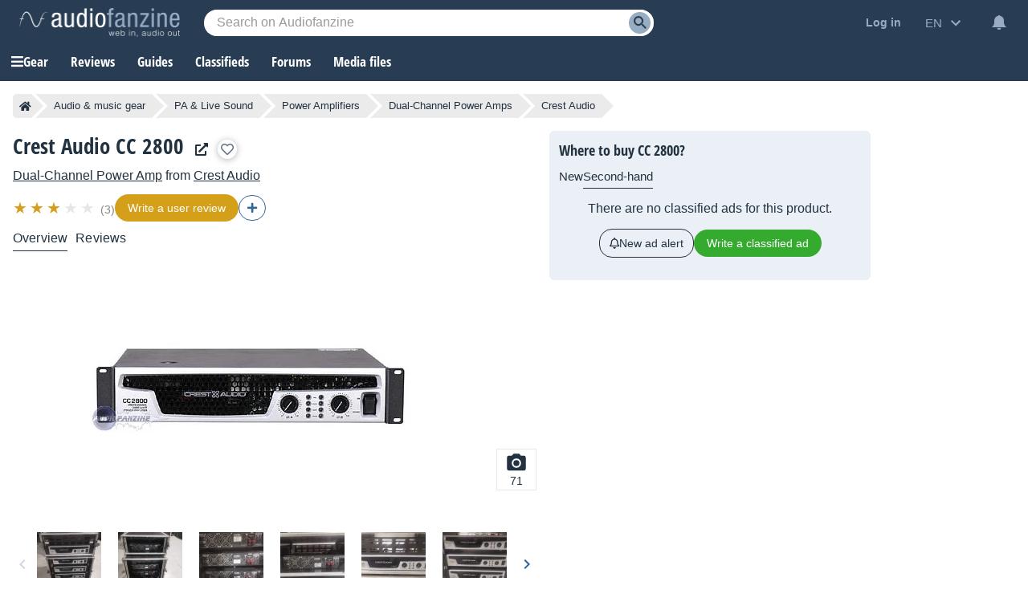

--- FILE ---
content_type: text/html; charset=utf-8
request_url: https://www.google.com/recaptcha/api2/aframe
body_size: 268
content:
<!DOCTYPE HTML><html><head><meta http-equiv="content-type" content="text/html; charset=UTF-8"></head><body><script nonce="P1V9BRX14tL4ypP95nwQxQ">/** Anti-fraud and anti-abuse applications only. See google.com/recaptcha */ try{var clients={'sodar':'https://pagead2.googlesyndication.com/pagead/sodar?'};window.addEventListener("message",function(a){try{if(a.source===window.parent){var b=JSON.parse(a.data);var c=clients[b['id']];if(c){var d=document.createElement('img');d.src=c+b['params']+'&rc='+(localStorage.getItem("rc::a")?sessionStorage.getItem("rc::b"):"");window.document.body.appendChild(d);sessionStorage.setItem("rc::e",parseInt(sessionStorage.getItem("rc::e")||0)+1);localStorage.setItem("rc::h",'1769023418088');}}}catch(b){}});window.parent.postMessage("_grecaptcha_ready", "*");}catch(b){}</script></body></html>

--- FILE ---
content_type: image/svg+xml
request_url: https://static.audiofanzine.com/images/audiofanzine/interface/icon_camera_hover.svg
body_size: 187
content:
<svg xmlns="http://www.w3.org/2000/svg" width="28" height="28" viewBox="0 0 28 28"><defs><style>.a{fill:none;}.b{fill:#223240;}</style></defs><path class="a" d="M0,0H28V28H0Z"/><circle class="b" cx="3.733" cy="3.733" r="3.733" transform="translate(10.267 10.267)"/><path class="b" d="M10.167,2,8.032,4.333h-3.7A2.34,2.34,0,0,0,2,6.667v14A2.34,2.34,0,0,0,4.333,23H23a2.34,2.34,0,0,0,2.333-2.333v-14A2.34,2.34,0,0,0,23,4.333H19.3L17.167,2Zm3.5,17.5A5.833,5.833,0,1,1,19.5,13.667,5.835,5.835,0,0,1,13.667,19.5Z" transform="translate(0.333 0.333)"/></svg>

--- FILE ---
content_type: application/javascript; charset=utf-8
request_url: https://fundingchoicesmessages.google.com/f/AGSKWxVMrqs2J_TeKKHG0dNMFpeONu9rQnHoZKdsORfex9GsZ3YhzF8aN5UhDB5Cfh2UVW3Nc_wW-e6zP1P4eVDmnNEx5e4tibZsWnPaxFsGxmwyjUoiRyFkLvG5tW9-0heXZ8GJO60f2y4FgdWZ3OvDa4dk1TnMymTiyhFYQ9zIDHaFIpoQDhcGjt1qbueq/_?banner_id=/ads_300./adtvideo./boxad2..nativeads.
body_size: -1290
content:
window['0a110aac-b881-4e63-89a6-9a1f55ccbef3'] = true;